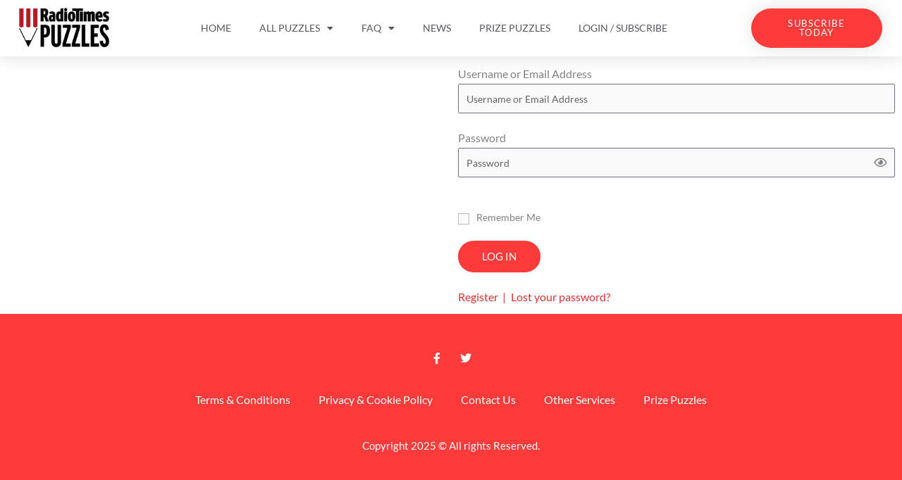

--- FILE ---
content_type: text/html; charset=UTF-8
request_url: https://www.radiotimespuzzles.com/login-subscribe/?r=1364&wcm_redirect_to=crosswords&wcm_redirect_id=1364
body_size: 70566
content:
<!DOCTYPE html>
<html lang="en-GB">
<head>
<meta charset="UTF-8">
<meta name="viewport" content="width=device-width, initial-scale=1">
<link rel="profile" href="https://gmpg.org/xfn/11">

<!--
<script async src="https://www.googletagmanager.com/gtag/js?id=UA-178243624-1"></script>
<script>
window.dataLayer = window.dataLayer || [];
function gtag(){dataLayer.push(arguments);}
gtag('js', new Date());

gtag('config', 'UA-178243624-1');
</script>
-->									 																			  
<meta name='robots' content='index, follow, max-image-preview:large, max-snippet:-1, max-video-preview:-1' />

	<!-- This site is optimized with the Yoast SEO plugin v26.5 - https://yoast.com/wordpress/plugins/seo/ -->
	<title>Login Subscribe - Radio Times Puzzles</title>
	<link rel="canonical" href="https://www.radiotimespuzzles.com/login-subscribe/" />
	<meta property="og:locale" content="en_GB" />
	<meta property="og:type" content="article" />
	<meta property="og:title" content="Login Subscribe - Radio Times Puzzles" />
	<meta property="og:description" content="You are Logged in as Carla (Logout)" />
	<meta property="og:url" content="https://www.radiotimespuzzles.com/login-subscribe/" />
	<meta property="og:site_name" content="Radio Times Puzzles" />
	<meta property="article:modified_time" content="2021-01-25T09:59:52+00:00" />
	<meta name="twitter:card" content="summary_large_image" />
	<meta name="twitter:label1" content="Estimated reading time" />
	<meta name="twitter:data1" content="1 minute" />
	<script type="application/ld+json" class="yoast-schema-graph">{"@context":"https://schema.org","@graph":[{"@type":"WebPage","@id":"https://www.radiotimespuzzles.com/login-subscribe/","url":"https://www.radiotimespuzzles.com/login-subscribe/","name":"Login Subscribe - Radio Times Puzzles","isPartOf":{"@id":"https://www.radiotimespuzzles.com/#website"},"datePublished":"2020-06-04T12:52:22+00:00","dateModified":"2021-01-25T09:59:52+00:00","breadcrumb":{"@id":"https://www.radiotimespuzzles.com/login-subscribe/#breadcrumb"},"inLanguage":"en-GB","potentialAction":[{"@type":"ReadAction","target":["https://www.radiotimespuzzles.com/login-subscribe/"]}]},{"@type":"BreadcrumbList","@id":"https://www.radiotimespuzzles.com/login-subscribe/#breadcrumb","itemListElement":[{"@type":"ListItem","position":1,"name":"Home","item":"https://www.radiotimespuzzles.com/"},{"@type":"ListItem","position":2,"name":"Login Subscribe"}]},{"@type":"WebSite","@id":"https://www.radiotimespuzzles.com/#website","url":"https://www.radiotimespuzzles.com/","name":"Radio Times Puzzles","description":"Games &amp; Puzzles","publisher":{"@id":"https://www.radiotimespuzzles.com/#organization"},"potentialAction":[{"@type":"SearchAction","target":{"@type":"EntryPoint","urlTemplate":"https://www.radiotimespuzzles.com/?s={search_term_string}"},"query-input":{"@type":"PropertyValueSpecification","valueRequired":true,"valueName":"search_term_string"}}],"inLanguage":"en-GB"},{"@type":"Organization","@id":"https://www.radiotimespuzzles.com/#organization","name":"Radio Times Puzzles","url":"https://www.radiotimespuzzles.com/","logo":{"@type":"ImageObject","inLanguage":"en-GB","@id":"https://www.radiotimespuzzles.com/#/schema/logo/image/","url":"https://www.radiotimespuzzles.com/wp-content/uploads/2020/07/rtpuzzles-logo.png","contentUrl":"https://www.radiotimespuzzles.com/wp-content/uploads/2020/07/rtpuzzles-logo.png","width":400,"height":200,"caption":"Radio Times Puzzles"},"image":{"@id":"https://www.radiotimespuzzles.com/#/schema/logo/image/"}}]}</script>
	<!-- / Yoast SEO plugin. -->


<script type='application/javascript'  id='pys-version-script'>console.log('PixelYourSite Free version 11.1.4.1');</script>
<link rel='dns-prefetch' href='//accounts.google.com' />
<link rel='dns-prefetch' href='//www.google.com' />
<link rel='dns-prefetch' href='//fonts.googleapis.com' />
<link rel='dns-prefetch' href='//ajax.googleapis.com' />
<link rel="alternate" type="application/rss+xml" title="Radio Times Puzzles &raquo; Feed" href="https://www.radiotimespuzzles.com/feed/" />
<link rel="alternate" type="application/rss+xml" title="Radio Times Puzzles &raquo; Comments Feed" href="https://www.radiotimespuzzles.com/comments/feed/" />
<link rel="alternate" title="oEmbed (JSON)" type="application/json+oembed" href="https://www.radiotimespuzzles.com/wp-json/oembed/1.0/embed?url=https%3A%2F%2Fwww.radiotimespuzzles.com%2Flogin-subscribe%2F" />
<link rel="alternate" title="oEmbed (XML)" type="text/xml+oembed" href="https://www.radiotimespuzzles.com/wp-json/oembed/1.0/embed?url=https%3A%2F%2Fwww.radiotimespuzzles.com%2Flogin-subscribe%2F&#038;format=xml" />

<link data-optimized="2" rel="stylesheet" href="https://www.radiotimespuzzles.com/wp-content/litespeed/css/bab4d4ebc0a5ebf9e96a7b4161141e96.css?ver=ee455" />
















































<script src="https://www.radiotimespuzzles.com/wp-includes/js/jquery/jquery.min.js?ver=3.7.1" id="jquery-core-js"></script>
<script src="https://www.radiotimespuzzles.com/wp-includes/js/jquery/jquery-migrate.min.js?ver=3.4.1" id="jquery-migrate-js"></script>
<script src="https://www.radiotimespuzzles.com/wp-content/themes/astra/assets/js/minified/flexibility.min.js?ver=4.11.16" id="astra-flexibility-js"></script>
<script id="astra-flexibility-js-after">
flexibility(document.documentElement);
//# sourceURL=astra-flexibility-js-after
</script>
<script src="https://www.radiotimespuzzles.com/wp-content/plugins/woocommerce/assets/js/jquery-blockui/jquery.blockUI.min.js?ver=2.7.0-wc.10.3.6" id="wc-jquery-blockui-js" defer data-wp-strategy="defer"></script>
<script id="wc-add-to-cart-js-extra">
var wc_add_to_cart_params = {"ajax_url":"/wp-admin/admin-ajax.php","wc_ajax_url":"/?wc-ajax=%%endpoint%%","i18n_view_cart":"View basket","cart_url":"https://www.radiotimespuzzles.com/basket/","is_cart":"","cart_redirect_after_add":"no"};
//# sourceURL=wc-add-to-cart-js-extra
</script>
<script src="https://www.radiotimespuzzles.com/wp-content/plugins/woocommerce/assets/js/frontend/add-to-cart.min.js?ver=10.3.6" id="wc-add-to-cart-js" defer data-wp-strategy="defer"></script>
<script src="https://www.radiotimespuzzles.com/wp-content/plugins/woocommerce/assets/js/js-cookie/js.cookie.min.js?ver=2.1.4-wc.10.3.6" id="wc-js-cookie-js" defer data-wp-strategy="defer"></script>
<script id="woocommerce-js-extra">
var woocommerce_params = {"ajax_url":"/wp-admin/admin-ajax.php","wc_ajax_url":"/?wc-ajax=%%endpoint%%","i18n_password_show":"Show password","i18n_password_hide":"Hide password"};
//# sourceURL=woocommerce-js-extra
</script>
<script src="https://www.radiotimespuzzles.com/wp-content/plugins/woocommerce/assets/js/frontend/woocommerce.min.js?ver=10.3.6" id="woocommerce-js" defer data-wp-strategy="defer"></script>
<script src="https://www.radiotimespuzzles.com/wp-content/plugins/elementor/assets/lib/font-awesome/js/v4-shims.min.js?ver=3.33.2" id="font-awesome-4-shim-js"></script>
<script src="https://www.radiotimespuzzles.com/wp-content/plugins/pixelyoursite/dist/scripts/jquery.bind-first-0.2.3.min.js?ver=0.2.3" id="jquery-bind-first-js"></script>
<script src="https://www.radiotimespuzzles.com/wp-content/plugins/pixelyoursite/dist/scripts/js.cookie-2.1.3.min.js?ver=2.1.3" id="js-cookie-pys-js"></script>
<script src="https://www.radiotimespuzzles.com/wp-content/plugins/pixelyoursite/dist/scripts/tld.min.js?ver=2.3.1" id="js-tld-js"></script>
<script id="pys-js-extra">
var pysOptions = {"staticEvents":{"facebook":{"init_event":[{"delay":0,"type":"static","ajaxFire":false,"name":"PageView","pixelIds":["166522247349947"],"eventID":"0e1ea06c-9915-4121-9929-88997e308b17","params":{"page_title":"Login Subscribe","post_type":"page","post_id":20,"plugin":"PixelYourSite","user_role":"guest","event_url":"www.radiotimespuzzles.com/login-subscribe/"},"e_id":"init_event","ids":[],"hasTimeWindow":false,"timeWindow":0,"woo_order":"","edd_order":""}]}},"dynamicEvents":{"woo_add_to_cart_on_button_click":{"facebook":{"delay":0,"type":"dyn","name":"AddToCart","pixelIds":["166522247349947"],"eventID":"5fbe53f7-6e69-4d38-8f51-4719ea8db363","params":{"page_title":"Login Subscribe","post_type":"page","post_id":20,"plugin":"PixelYourSite","user_role":"guest","event_url":"www.radiotimespuzzles.com/login-subscribe/"},"e_id":"woo_add_to_cart_on_button_click","ids":[],"hasTimeWindow":false,"timeWindow":0,"woo_order":"","edd_order":""}}},"triggerEvents":[],"triggerEventTypes":[],"facebook":{"pixelIds":["166522247349947"],"advancedMatching":[],"advancedMatchingEnabled":false,"removeMetadata":false,"wooVariableAsSimple":false,"serverApiEnabled":false,"wooCRSendFromServer":false,"send_external_id":null,"enabled_medical":false,"do_not_track_medical_param":["event_url","post_title","page_title","landing_page","content_name","categories","category_name","tags"],"meta_ldu":false},"debug":"","siteUrl":"https://www.radiotimespuzzles.com","ajaxUrl":"https://www.radiotimespuzzles.com/wp-admin/admin-ajax.php","ajax_event":"fdd72bd812","enable_remove_download_url_param":"1","cookie_duration":"7","last_visit_duration":"60","enable_success_send_form":"","ajaxForServerEvent":"1","ajaxForServerStaticEvent":"1","useSendBeacon":"1","send_external_id":"1","external_id_expire":"180","track_cookie_for_subdomains":"1","google_consent_mode":"1","gdpr":{"ajax_enabled":false,"all_disabled_by_api":false,"facebook_disabled_by_api":false,"analytics_disabled_by_api":false,"google_ads_disabled_by_api":false,"pinterest_disabled_by_api":false,"bing_disabled_by_api":false,"reddit_disabled_by_api":false,"externalID_disabled_by_api":false,"facebook_prior_consent_enabled":true,"analytics_prior_consent_enabled":true,"google_ads_prior_consent_enabled":null,"pinterest_prior_consent_enabled":true,"bing_prior_consent_enabled":true,"cookiebot_integration_enabled":false,"cookiebot_facebook_consent_category":"marketing","cookiebot_analytics_consent_category":"statistics","cookiebot_tiktok_consent_category":"marketing","cookiebot_google_ads_consent_category":"marketing","cookiebot_pinterest_consent_category":"marketing","cookiebot_bing_consent_category":"marketing","consent_magic_integration_enabled":false,"real_cookie_banner_integration_enabled":false,"cookie_notice_integration_enabled":false,"cookie_law_info_integration_enabled":false,"analytics_storage":{"enabled":true,"value":"granted","filter":false},"ad_storage":{"enabled":true,"value":"granted","filter":false},"ad_user_data":{"enabled":true,"value":"granted","filter":false},"ad_personalization":{"enabled":true,"value":"granted","filter":false}},"cookie":{"disabled_all_cookie":false,"disabled_start_session_cookie":false,"disabled_advanced_form_data_cookie":false,"disabled_landing_page_cookie":false,"disabled_first_visit_cookie":false,"disabled_trafficsource_cookie":false,"disabled_utmTerms_cookie":false,"disabled_utmId_cookie":false},"tracking_analytics":{"TrafficSource":"direct","TrafficLanding":"undefined","TrafficUtms":[],"TrafficUtmsId":[]},"GATags":{"ga_datalayer_type":"default","ga_datalayer_name":"dataLayerPYS"},"woo":{"enabled":true,"enabled_save_data_to_orders":true,"addToCartOnButtonEnabled":true,"addToCartOnButtonValueEnabled":true,"addToCartOnButtonValueOption":"price","singleProductId":null,"removeFromCartSelector":"form.woocommerce-cart-form .remove","addToCartCatchMethod":"add_cart_js","is_order_received_page":false,"containOrderId":false},"edd":{"enabled":false},"cache_bypass":"1765112691"};
//# sourceURL=pys-js-extra
</script>
<script src="https://www.radiotimespuzzles.com/wp-content/plugins/pixelyoursite/dist/scripts/public.js?ver=11.1.4.1" id="pys-js"></script>
<link rel="https://api.w.org/" href="https://www.radiotimespuzzles.com/wp-json/" /><link rel="alternate" title="JSON" type="application/json" href="https://www.radiotimespuzzles.com/wp-json/wp/v2/pages/20" /><link rel="EditURI" type="application/rsd+xml" title="RSD" href="https://www.radiotimespuzzles.com/xmlrpc.php?rsd" />
<meta name="generator" content="WordPress 6.9" />
<meta name="generator" content="WooCommerce 10.3.6" />
<link rel='shortlink' href='https://www.radiotimespuzzles.com/?p=20' />
<!-- Google Tag Manager -->

<script>(function(w,d,s,l,i){w[l]=w[l]||[];w[l].push({'gtm.start':

new Date().getTime(),event:'gtm.js'});var f=d.getElementsByTagName(s)[0],

j=d.createElement(s),dl=l!='dataLayer'?'&l='+l:'';j.async=true;j.src=

'https://www.googletagmanager.com/gtm.js?id='+i+dl;f.parentNode.insertBefore(j,f);

})(window,document,'script','dataLayer','GTM-5936V6R');</script>

<!-- End Google Tag Manager -->

<!-- Global site tag (gtag.js) - Google Ads: 806852216 --> <script async src="https://www.googletagmanager.com/gtag/js?id=AW-806852216"></script> <script> window.dataLayer = window.dataLayer || []; function gtag(){dataLayer.push(arguments);} gtag('js', new Date()); gtag('config', 'AW-806852216'); </script>  <!-- START Hotjar for WordPress -->
  <script>
      (function(h,o,t,j,a,r){
          h.hj=h.hj||function(){(h.hj.q=h.hj.q||[]).push(arguments)};
          h._hjSettings={hjid:2704256,hjsv:6};
          a=o.getElementsByTagName('head')[0];
          r=o.createElement('script');r.async=1;
          r.src=t+h._hjSettings.hjid+j+h._hjSettings.hjsv;
          a.appendChild(r);
      })(window,document,'https://static.hotjar.com/c/hotjar-','.js?sv=');
  </script>
  <!-- END Hotjar for WordPress -->
  <script type="text/javascript">
(function(url){
	if(/(?:Chrome\/26\.0\.1410\.63 Safari\/537\.31|WordfenceTestMonBot)/.test(navigator.userAgent)){ return; }
	var addEvent = function(evt, handler) {
		if (window.addEventListener) {
			document.addEventListener(evt, handler, false);
		} else if (window.attachEvent) {
			document.attachEvent('on' + evt, handler);
		}
	};
	var removeEvent = function(evt, handler) {
		if (window.removeEventListener) {
			document.removeEventListener(evt, handler, false);
		} else if (window.detachEvent) {
			document.detachEvent('on' + evt, handler);
		}
	};
	var evts = 'contextmenu dblclick drag dragend dragenter dragleave dragover dragstart drop keydown keypress keyup mousedown mousemove mouseout mouseover mouseup mousewheel scroll'.split(' ');
	var logHuman = function() {
		if (window.wfLogHumanRan) { return; }
		window.wfLogHumanRan = true;
		var wfscr = document.createElement('script');
		wfscr.type = 'text/javascript';
		wfscr.async = true;
		wfscr.src = url + '&r=' + Math.random();
		(document.getElementsByTagName('head')[0]||document.getElementsByTagName('body')[0]).appendChild(wfscr);
		for (var i = 0; i < evts.length; i++) {
			removeEvent(evts[i], logHuman);
		}
	};
	for (var i = 0; i < evts.length; i++) {
		addEvent(evts[i], logHuman);
	}
})('//www.radiotimespuzzles.com/?wordfence_lh=1&hid=42FEBE8C2904E9813ABDDA3E6171F541');
</script>	<noscript><style>.woocommerce-product-gallery{ opacity: 1 !important; }</style></noscript>
	<meta name="generator" content="Elementor 3.33.2; features: additional_custom_breakpoints; settings: css_print_method-external, google_font-enabled, font_display-auto">
			
			<link rel="icon" href="https://www.radiotimespuzzles.com/wp-content/uploads/2020/07/cropped-Favicon-min-2-32x32.png" sizes="32x32" />
<link rel="icon" href="https://www.radiotimespuzzles.com/wp-content/uploads/2020/07/cropped-Favicon-min-2-192x192.png" sizes="192x192" />
<link rel="apple-touch-icon" href="https://www.radiotimespuzzles.com/wp-content/uploads/2020/07/cropped-Favicon-min-2-180x180.png" />
<meta name="msapplication-TileImage" content="https://www.radiotimespuzzles.com/wp-content/uploads/2020/07/cropped-Favicon-min-2-270x270.png" />
		
		


</head>

<body itemtype='https://schema.org/WebPage' itemscope='itemscope' class="wp-singular page-template-default page page-id-20 wp-custom-logo wp-embed-responsive wp-theme-astra wp-child-theme-puzzles theme-astra woocommerce-no-js yith-ctpw ast-desktop ast-page-builder-template ast-no-sidebar astra-4.11.16 ast-header-custom-item-inside ast-full-width-primary-header group-blog ast-single-post ast-inherit-site-logo-transparent elementor-default elementor-kit-429 elementor-page elementor-page-20 astra-addon-4.11.11">

<!-- Google Tag Manager (noscript) -->

<noscript><iframe src="https://www.googletagmanager.com/ns.html?id=GTM-5936V6R"

height="0" width="0" style="display:none;visibility:hidden"></iframe></noscript>

<!-- End Google Tag Manager (noscript) --><div 
	class="hfeed site" id="page">
	<a class="skip-link screen-reader-text" href="#content">Skip to content</a>

	
			<header data-elementor-type="header" data-elementor-id="419" class="elementor elementor-419 elementor-location-header" data-elementor-post-type="elementor_library">
					<header class="elementor-section elementor-top-section elementor-element elementor-element-175d3cc2 elementor-section-content-middle elementor-section-full_width elementor-section-height-default elementor-section-height-default" data-id="175d3cc2" data-element_type="section" data-settings="{&quot;background_background&quot;:&quot;classic&quot;,&quot;sticky&quot;:&quot;top&quot;,&quot;sticky_on&quot;:[&quot;desktop&quot;,&quot;tablet&quot;,&quot;mobile&quot;],&quot;sticky_offset&quot;:0,&quot;sticky_effects_offset&quot;:0,&quot;sticky_anchor_link_offset&quot;:0}">
						<div class="elementor-container elementor-column-gap-no">
					<div class="elementor-column elementor-col-16 elementor-top-column elementor-element elementor-element-712c38ee" data-id="712c38ee" data-element_type="column">
			<div class="elementor-widget-wrap elementor-element-populated">
						<div class="elementor-element elementor-element-4072a8c elementor-widget elementor-widget-image" data-id="4072a8c" data-element_type="widget" data-widget_type="image.default">
				<div class="elementor-widget-container">
																<a href="https://www.radiotimespuzzles.com/">
							<img src="https://www.radiotimespuzzles.com/wp-content/uploads/elementor/thumbs/rtpuzzles-logo-otk6gshmfmyh1q1wto2e3gk41z1v97bh841mwxgpgo.png" title="rtpuzzles-logo" alt="rtpuzzles-logo" loading="lazy" />								</a>
															</div>
				</div>
					</div>
		</div>
				<div class="elementor-column elementor-col-66 elementor-top-column elementor-element elementor-element-2544ee86" data-id="2544ee86" data-element_type="column">
			<div class="elementor-widget-wrap elementor-element-populated">
						<div class="elementor-element elementor-element-2b105f03 elementor-nav-menu__align-center elementor-nav-menu--stretch elementor-nav-menu__text-align-center elementor-nav-menu--dropdown-tablet elementor-nav-menu--toggle elementor-nav-menu--burger elementor-widget elementor-widget-nav-menu" data-id="2b105f03" data-element_type="widget" data-settings="{&quot;full_width&quot;:&quot;stretch&quot;,&quot;layout&quot;:&quot;horizontal&quot;,&quot;submenu_icon&quot;:{&quot;value&quot;:&quot;&lt;i class=\&quot;fas fa-caret-down\&quot; aria-hidden=\&quot;true\&quot;&gt;&lt;\/i&gt;&quot;,&quot;library&quot;:&quot;fa-solid&quot;},&quot;toggle&quot;:&quot;burger&quot;}" data-widget_type="nav-menu.default">
				<div class="elementor-widget-container">
								<nav aria-label="Menu" class="elementor-nav-menu--main elementor-nav-menu__container elementor-nav-menu--layout-horizontal e--pointer-underline e--animation-grow">
				<ul id="menu-1-2b105f03" class="elementor-nav-menu"><li class="menu-item menu-item-type-post_type menu-item-object-page menu-item-home menu-item-460"><a href="https://www.radiotimespuzzles.com/" class="elementor-item menu-link">Home</a></li>
<li class="menu-item menu-item-type-post_type menu-item-object-page menu-item-has-children menu-item-534"><a aria-expanded="false" href="https://www.radiotimespuzzles.com/all-puzzles/" class="elementor-item menu-link">All Puzzles</a>
<ul class="sub-menu elementor-nav-menu--dropdown">
	<li class="menu-item menu-item-type-post_type menu-item-object-page menu-item-595436"><a href="https://www.radiotimespuzzles.com/all-puzzles/wordsearch/" class="elementor-sub-item menu-link">RT Word Search</a></li>
	<li class="menu-item menu-item-type-post_type menu-item-object-page menu-item-537"><a href="https://www.radiotimespuzzles.com/all-puzzles/crosswords/" class="elementor-sub-item menu-link">RT Crosswords</a></li>
	<li class="menu-item menu-item-type-post_type menu-item-object-page menu-item-1044"><a href="https://www.radiotimespuzzles.com/all-puzzles/enigma-codes/" class="elementor-sub-item menu-link">RT Enigma Codes</a></li>
	<li class="menu-item menu-item-type-post_type menu-item-object-page menu-item-535"><a href="https://www.radiotimespuzzles.com/all-puzzles/track-word/" class="elementor-sub-item menu-link">RT Track Word</a></li>
	<li class="menu-item menu-item-type-post_type menu-item-object-page menu-item-536"><a href="https://www.radiotimespuzzles.com/all-puzzles/sudoku/" class="elementor-sub-item menu-link">RT Sudoku</a></li>
	<li class="menu-item menu-item-type-post_type menu-item-object-page menu-item-660540"><a href="https://www.radiotimespuzzles.com/radio-times-quiz/" class="elementor-sub-item menu-link">RT Trivia Quiz (NEW)</a></li>
</ul>
</li>
<li class="menu-item menu-item-type-post_type menu-item-object-page menu-item-has-children menu-item-449"><a aria-expanded="false" href="https://www.radiotimespuzzles.com/faq/" class="elementor-item menu-link">FAQ</a>
<ul class="sub-menu elementor-nav-menu--dropdown">
	<li class="menu-item menu-item-type-post_type menu-item-object-page menu-item-468"><a href="https://www.radiotimespuzzles.com/tips-tactics/" class="elementor-sub-item menu-link">Tips &#038; Tactics</a></li>
</ul>
</li>
<li class="menu-item menu-item-type-post_type menu-item-object-page menu-item-448"><a href="https://www.radiotimespuzzles.com/news/" class="elementor-item menu-link">News</a></li>
<li class="menu-item menu-item-type-post_type menu-item-object-page menu-item-4422"><a href="https://www.radiotimespuzzles.com/prize-puzzles/" class="elementor-item menu-link">Prize Puzzles</a></li>
<li class="nmr-logged-out menu-item menu-item-type-post_type menu-item-object-page menu-item-539"><a href="https://www.radiotimespuzzles.com/subscribe/" class="elementor-item menu-link">Login / Subscribe</a></li>
</ul>			</nav>
					<div class="elementor-menu-toggle" role="button" tabindex="0" aria-label="Menu Toggle" aria-expanded="false">
			<i aria-hidden="true" role="presentation" class="elementor-menu-toggle__icon--open eicon-menu-bar"></i><i aria-hidden="true" role="presentation" class="elementor-menu-toggle__icon--close eicon-close"></i>		</div>
					<nav class="elementor-nav-menu--dropdown elementor-nav-menu__container" aria-hidden="true">
				<ul id="menu-2-2b105f03" class="elementor-nav-menu"><li class="menu-item menu-item-type-post_type menu-item-object-page menu-item-home menu-item-460"><a href="https://www.radiotimespuzzles.com/" class="elementor-item menu-link" tabindex="-1">Home</a></li>
<li class="menu-item menu-item-type-post_type menu-item-object-page menu-item-has-children menu-item-534"><a aria-expanded="false" href="https://www.radiotimespuzzles.com/all-puzzles/" class="elementor-item menu-link" tabindex="-1">All Puzzles</a>
<ul class="sub-menu elementor-nav-menu--dropdown">
	<li class="menu-item menu-item-type-post_type menu-item-object-page menu-item-595436"><a href="https://www.radiotimespuzzles.com/all-puzzles/wordsearch/" class="elementor-sub-item menu-link" tabindex="-1">RT Word Search</a></li>
	<li class="menu-item menu-item-type-post_type menu-item-object-page menu-item-537"><a href="https://www.radiotimespuzzles.com/all-puzzles/crosswords/" class="elementor-sub-item menu-link" tabindex="-1">RT Crosswords</a></li>
	<li class="menu-item menu-item-type-post_type menu-item-object-page menu-item-1044"><a href="https://www.radiotimespuzzles.com/all-puzzles/enigma-codes/" class="elementor-sub-item menu-link" tabindex="-1">RT Enigma Codes</a></li>
	<li class="menu-item menu-item-type-post_type menu-item-object-page menu-item-535"><a href="https://www.radiotimespuzzles.com/all-puzzles/track-word/" class="elementor-sub-item menu-link" tabindex="-1">RT Track Word</a></li>
	<li class="menu-item menu-item-type-post_type menu-item-object-page menu-item-536"><a href="https://www.radiotimespuzzles.com/all-puzzles/sudoku/" class="elementor-sub-item menu-link" tabindex="-1">RT Sudoku</a></li>
	<li class="menu-item menu-item-type-post_type menu-item-object-page menu-item-660540"><a href="https://www.radiotimespuzzles.com/radio-times-quiz/" class="elementor-sub-item menu-link" tabindex="-1">RT Trivia Quiz (NEW)</a></li>
</ul>
</li>
<li class="menu-item menu-item-type-post_type menu-item-object-page menu-item-has-children menu-item-449"><a aria-expanded="false" href="https://www.radiotimespuzzles.com/faq/" class="elementor-item menu-link" tabindex="-1">FAQ</a>
<ul class="sub-menu elementor-nav-menu--dropdown">
	<li class="menu-item menu-item-type-post_type menu-item-object-page menu-item-468"><a href="https://www.radiotimespuzzles.com/tips-tactics/" class="elementor-sub-item menu-link" tabindex="-1">Tips &#038; Tactics</a></li>
</ul>
</li>
<li class="menu-item menu-item-type-post_type menu-item-object-page menu-item-448"><a href="https://www.radiotimespuzzles.com/news/" class="elementor-item menu-link" tabindex="-1">News</a></li>
<li class="menu-item menu-item-type-post_type menu-item-object-page menu-item-4422"><a href="https://www.radiotimespuzzles.com/prize-puzzles/" class="elementor-item menu-link" tabindex="-1">Prize Puzzles</a></li>
<li class="nmr-logged-out menu-item menu-item-type-post_type menu-item-object-page menu-item-539"><a href="https://www.radiotimespuzzles.com/subscribe/" class="elementor-item menu-link" tabindex="-1">Login / Subscribe</a></li>
</ul>			</nav>
						</div>
				</div>
					</div>
		</div>
				<div class="elementor-column elementor-col-16 elementor-top-column elementor-element elementor-element-25043361 elementor-hidden-phone" data-id="25043361" data-element_type="column">
			<div class="elementor-widget-wrap elementor-element-populated">
						<div class="elementor-element elementor-element-73d11e5f elementor-align-right elementor-tablet-align-right elementor-hidden-phone subscribe elementor-widget elementor-widget-button" data-id="73d11e5f" data-element_type="widget" data-widget_type="button.default">
				<div class="elementor-widget-container">
									<div class="elementor-button-wrapper">
					<a class="elementor-button elementor-button-link elementor-size-sm" href="/subscribe/#subnow">
						<span class="elementor-button-content-wrapper">
									<span class="elementor-button-text">SUBSCRIBE TODAY</span>
					</span>
					</a>
				</div>
								</div>
				</div>
					</div>
		</div>
					</div>
		</header>
				</header>
		
	
	
	<div id="content" class="site-content">

		<div class="ast-container">

		

	<div id="primary" class="content-area primary">

		
					<main id="main" class="site-main">
				<article
class="post-20 page type-page status-publish ast-article-single" id="post-20" itemtype="https://schema.org/CreativeWork" itemscope="itemscope">
	
				<header class="entry-header ast-no-title ast-header-without-markup">
							</header> <!-- .entry-header -->
		
<div class="entry-content clear"
	itemprop="text">

	
			<div data-elementor-type="wp-page" data-elementor-id="20" class="elementor elementor-20" data-elementor-post-type="page">
						<section class="elementor-section elementor-top-section elementor-element elementor-element-7427412 elementor-section-boxed elementor-section-height-default elementor-section-height-default" data-id="7427412" data-element_type="section">
						<div class="elementor-container elementor-column-gap-default">
					<div class="elementor-column elementor-col-50 elementor-top-column elementor-element elementor-element-c73f60f" data-id="c73f60f" data-element_type="column">
			<div class="elementor-widget-wrap">
							</div>
		</div>
				<div class="elementor-column elementor-col-50 elementor-top-column elementor-element elementor-element-a36e4e2" data-id="a36e4e2" data-element_type="column">
			<div class="elementor-widget-wrap elementor-element-populated">
						<div class="elementor-element elementor-element-2a353e9 uael-login-form-inline-no uael-login-form-icon-no elementor-widget elementor-widget-uael-login-form" data-id="2a353e9" data-element_type="widget" data-settings="{&quot;footer_text_align&quot;:&quot;flex-start&quot;,&quot;row_gap&quot;:{&quot;unit&quot;:&quot;px&quot;,&quot;size&quot;:20,&quot;sizes&quot;:[]},&quot;row_gap_tablet&quot;:{&quot;unit&quot;:&quot;px&quot;,&quot;size&quot;:&quot;&quot;,&quot;sizes&quot;:[]},&quot;row_gap_mobile&quot;:{&quot;unit&quot;:&quot;px&quot;,&quot;size&quot;:&quot;&quot;,&quot;sizes&quot;:[]},&quot;label_spacing&quot;:{&quot;unit&quot;:&quot;px&quot;,&quot;size&quot;:&quot;&quot;,&quot;sizes&quot;:[]},&quot;label_spacing_tablet&quot;:{&quot;unit&quot;:&quot;px&quot;,&quot;size&quot;:&quot;&quot;,&quot;sizes&quot;:[]},&quot;label_spacing_mobile&quot;:{&quot;unit&quot;:&quot;px&quot;,&quot;size&quot;:&quot;&quot;,&quot;sizes&quot;:[]},&quot;input_padding&quot;:{&quot;unit&quot;:&quot;px&quot;,&quot;top&quot;:&quot;&quot;,&quot;right&quot;:&quot;&quot;,&quot;bottom&quot;:&quot;&quot;,&quot;left&quot;:&quot;&quot;,&quot;isLinked&quot;:true},&quot;input_padding_tablet&quot;:{&quot;unit&quot;:&quot;px&quot;,&quot;top&quot;:&quot;&quot;,&quot;right&quot;:&quot;&quot;,&quot;bottom&quot;:&quot;&quot;,&quot;left&quot;:&quot;&quot;,&quot;isLinked&quot;:true},&quot;input_padding_mobile&quot;:{&quot;unit&quot;:&quot;px&quot;,&quot;top&quot;:&quot;&quot;,&quot;right&quot;:&quot;&quot;,&quot;bottom&quot;:&quot;&quot;,&quot;left&quot;:&quot;&quot;,&quot;isLinked&quot;:true},&quot;input_border&quot;:{&quot;unit&quot;:&quot;px&quot;,&quot;top&quot;:&quot;&quot;,&quot;right&quot;:&quot;&quot;,&quot;bottom&quot;:&quot;&quot;,&quot;left&quot;:&quot;&quot;,&quot;isLinked&quot;:true},&quot;input_border_tablet&quot;:{&quot;unit&quot;:&quot;px&quot;,&quot;top&quot;:&quot;&quot;,&quot;right&quot;:&quot;&quot;,&quot;bottom&quot;:&quot;&quot;,&quot;left&quot;:&quot;&quot;,&quot;isLinked&quot;:true},&quot;input_border_mobile&quot;:{&quot;unit&quot;:&quot;px&quot;,&quot;top&quot;:&quot;&quot;,&quot;right&quot;:&quot;&quot;,&quot;bottom&quot;:&quot;&quot;,&quot;left&quot;:&quot;&quot;,&quot;isLinked&quot;:true}}" data-widget_type="uael-login-form.default">
				<div class="elementor-widget-container">
								<div class="uael-login-form-wrapper" data-nonce="b718afcf09" data-redirect-url="https://www.radiotimespuzzles.com/my-account/">
										<form class="uael-form uael-login-form" method="post">
											<input type="hidden" name="redirect_to" value=https://www.radiotimespuzzles.com/my-account/>
					
					<div class="elementor-form-fields-wrapper">
						<div class="elementor-field-type-text elementor-field-group elementor-column elementor-col-100 elementor-field-required">
							<label for="user" class="elementor-field-label">Username or Email Address</label><input size="1" type="text" name="username" id="user" placeholder="Username or Email Address" class="elementor-field elementor-field-textual elementor-size-sm uael-login-form-username">													</div>

						<div class="elementor-field-type-text elementor-field-group elementor-column elementor-col-100 elementor-field-required">
							<label for="password" class="elementor-field-label">Password</label><div class="uael-password-wrapper"><input size="1" type="password" name="password" id="password" placeholder="Password" class="elementor-field elementor-field-textual elementor-size-sm uael-login-form-password"><span toggle="#password-field" class="fa fa-fw fa-eye field-icon toggle-password"></span></div>													</div>

						<div class="elementor-field-type-text elementor-field-group elementor-column elementor-col-100 elementor-field-required">
													</div>

																				<div class="elementor-field-type-checkbox elementor-field-group elementor-column elementor-col-100 elementor-remember-me">
								<label for="uael-login-remember-me">
									<input type="checkbox" id="uael-login-remember-me" class="uael-login-form-remember" name="rememberme" value="forever">
									<span class="uael-login-form-remember">Remember Me</span>
								</label>
							</div>
						
						<div class="elementor-field-group elementor-column elementor-widget-button uael-login-form-submit-group elementor-field-type-submit elementor-col-100">
							<button type="submit" class="elementor-button uael-login-form-submit elementor-size-sm" name="uael-login-submit" data-ajax-enable="yes">
																									<span class="elementor-button-text">Log In</span>
																							</button>
													</div>

													<div class="elementor-field-group elementor-column elementor-col-100 uael-login-form-footer">
																	<a class="uael-login-form-footer-link" href="https://www.radiotimespuzzles.com/register/">
										<span class="elementor-inline-editing" data-elementor-setting-key="show_register_text" data-elementor-inline-editing-toolbar="basic">Register</span>
									</a>
								
																	<a class="uael-login-form-footer-link" href="https://www.radiotimespuzzles.com/password-reset/">
										<span class="elementor-inline-editing" data-elementor-setting-key="show_lost_password_text" data-elementor-inline-editing-toolbar="basic">Lost your password?</span>
									</a>
															</div>
						
					</div>
				</form>
								</div>
						</div>
				</div>
					</div>
		</div>
					</div>
		</section>
				</div>
		
	
	
</div><!-- .entry-content .clear -->

	
	
</article><!-- #post-## -->

			</main><!-- #main -->
			
		
	</div><!-- #primary -->


	</div> <!-- ast-container -->
	</div><!-- #content -->
		<footer data-elementor-type="footer" data-elementor-id="425" class="elementor elementor-425 elementor-location-footer" data-elementor-post-type="elementor_library">
					<section class="elementor-section elementor-top-section elementor-element elementor-element-55bcabf3 elementor-section-content-middle elementor-section-boxed elementor-section-height-default elementor-section-height-default" data-id="55bcabf3" data-element_type="section" data-settings="{&quot;background_background&quot;:&quot;classic&quot;}">
						<div class="elementor-container elementor-column-gap-no">
					<div class="elementor-column elementor-col-100 elementor-top-column elementor-element elementor-element-681b2bc6" data-id="681b2bc6" data-element_type="column">
			<div class="elementor-widget-wrap elementor-element-populated">
						<div class="elementor-element elementor-element-7137db9b elementor-shape-rounded elementor-grid-0 e-grid-align-center elementor-widget elementor-widget-social-icons" data-id="7137db9b" data-element_type="widget" data-widget_type="social-icons.default">
				<div class="elementor-widget-container">
							<div class="elementor-social-icons-wrapper elementor-grid" role="list">
							<span class="elementor-grid-item" role="listitem">
					<a class="elementor-icon elementor-social-icon elementor-social-icon-facebook-f elementor-repeater-item-993ef04" href="https://www.facebook.com/radiotimes" target="_blank">
						<span class="elementor-screen-only">Facebook-f</span>
						<i aria-hidden="true" class="fab fa-facebook-f"></i>					</a>
				</span>
							<span class="elementor-grid-item" role="listitem">
					<a class="elementor-icon elementor-social-icon elementor-social-icon-twitter elementor-repeater-item-a229ff5" href="https://twitter.com/RadioTimes" target="_blank">
						<span class="elementor-screen-only">Twitter</span>
						<i aria-hidden="true" class="fab fa-twitter"></i>					</a>
				</span>
					</div>
						</div>
				</div>
				<div class="elementor-element elementor-element-36b5dbcc elementor-nav-menu__align-center elementor-nav-menu--dropdown-tablet elementor-nav-menu__text-align-aside elementor-nav-menu--toggle elementor-nav-menu--burger elementor-widget elementor-widget-nav-menu" data-id="36b5dbcc" data-element_type="widget" data-settings="{&quot;layout&quot;:&quot;horizontal&quot;,&quot;submenu_icon&quot;:{&quot;value&quot;:&quot;&lt;i class=\&quot;fas fa-caret-down\&quot; aria-hidden=\&quot;true\&quot;&gt;&lt;\/i&gt;&quot;,&quot;library&quot;:&quot;fa-solid&quot;},&quot;toggle&quot;:&quot;burger&quot;}" data-widget_type="nav-menu.default">
				<div class="elementor-widget-container">
								<nav aria-label="Menu" class="elementor-nav-menu--main elementor-nav-menu__container elementor-nav-menu--layout-horizontal e--pointer-underline e--animation-fade">
				<ul id="menu-1-36b5dbcc" class="elementor-nav-menu"><li class="menu-item menu-item-type-post_type menu-item-object-page menu-item-619"><a href="https://www.radiotimespuzzles.com/terms-conditions/" class="elementor-item menu-link">Terms &#038; Conditions</a></li>
<li class="menu-item menu-item-type-post_type menu-item-object-page menu-item-privacy-policy menu-item-620"><a rel="privacy-policy" href="https://www.radiotimespuzzles.com/privacy-cookie-policy/" class="elementor-item menu-link">Privacy &#038; Cookie Policy</a></li>
<li class="menu-item menu-item-type-post_type menu-item-object-page menu-item-478"><a href="https://www.radiotimespuzzles.com/contact/" class="elementor-item menu-link">Contact Us</a></li>
<li class="menu-item menu-item-type-post_type menu-item-object-page menu-item-477"><a href="https://www.radiotimespuzzles.com/other-services/" class="elementor-item menu-link">Other Services</a></li>
<li class="menu-item menu-item-type-post_type menu-item-object-page menu-item-4413"><a href="https://www.radiotimespuzzles.com/prize-puzzles/" class="elementor-item menu-link">Prize Puzzles</a></li>
</ul>			</nav>
					<div class="elementor-menu-toggle" role="button" tabindex="0" aria-label="Menu Toggle" aria-expanded="false">
			<i aria-hidden="true" role="presentation" class="elementor-menu-toggle__icon--open eicon-menu-bar"></i><i aria-hidden="true" role="presentation" class="elementor-menu-toggle__icon--close eicon-close"></i>		</div>
					<nav class="elementor-nav-menu--dropdown elementor-nav-menu__container" aria-hidden="true">
				<ul id="menu-2-36b5dbcc" class="elementor-nav-menu"><li class="menu-item menu-item-type-post_type menu-item-object-page menu-item-619"><a href="https://www.radiotimespuzzles.com/terms-conditions/" class="elementor-item menu-link" tabindex="-1">Terms &#038; Conditions</a></li>
<li class="menu-item menu-item-type-post_type menu-item-object-page menu-item-privacy-policy menu-item-620"><a rel="privacy-policy" href="https://www.radiotimespuzzles.com/privacy-cookie-policy/" class="elementor-item menu-link" tabindex="-1">Privacy &#038; Cookie Policy</a></li>
<li class="menu-item menu-item-type-post_type menu-item-object-page menu-item-478"><a href="https://www.radiotimespuzzles.com/contact/" class="elementor-item menu-link" tabindex="-1">Contact Us</a></li>
<li class="menu-item menu-item-type-post_type menu-item-object-page menu-item-477"><a href="https://www.radiotimespuzzles.com/other-services/" class="elementor-item menu-link" tabindex="-1">Other Services</a></li>
<li class="menu-item menu-item-type-post_type menu-item-object-page menu-item-4413"><a href="https://www.radiotimespuzzles.com/prize-puzzles/" class="elementor-item menu-link" tabindex="-1">Prize Puzzles</a></li>
</ul>			</nav>
						</div>
				</div>
				<div class="elementor-element elementor-element-6240bb1a elementor-widget elementor-widget-heading" data-id="6240bb1a" data-element_type="widget" data-widget_type="heading.default">
				<div class="elementor-widget-container">
					<div class="elementor-heading-title elementor-size-default">Copyright 2025 © All rights Reserved.</div>				</div>
				</div>
					</div>
		</div>
					</div>
		</section>
				</footer>
			</div><!-- #page -->
<script type="speculationrules">
{"prefetch":[{"source":"document","where":{"and":[{"href_matches":"/*"},{"not":{"href_matches":["/wp-*.php","/wp-admin/*","/wp-content/uploads/*","/wp-content/*","/wp-content/plugins/*","/wp-content/themes/puzzles/*","/wp-content/themes/astra/*","/*\\?(.+)"]}},{"not":{"selector_matches":"a[rel~=\"nofollow\"]"}},{"not":{"selector_matches":".no-prefetch, .no-prefetch a"}}]},"eagerness":"conservative"}]}
</script>
<script type="text/javascript">
    function takeshot(id=null) {
			let title='Login Subscribe';
            let div =
                document.getElementById(id);
          html2canvas(div).then(
                function (canvas) {
                    
				var imgData = canvas.toDataURL("image/png", wid = canvas.width, hgt = canvas.height);
                var pdf = new jsPDF("p", "mm", "a4");

					  pdf.text(20, 20, title);
					  pdf.addImage(imgData, 'JPEG',20, 30);
					  pdf.save("download.pdf");

                })
        }
		function takeshotcrossword(id=null) {
			let title='Login Subscribe';
		
            let div =
                document.getElementById(id);
          html2canvas(div).then(
                function (canvas) {
					specialElementHandlers = {
                // element with id of "bypass" - jQuery style selector
                '#ignorePDF': function (element, renderer) {
                    // true = "handled elsewhere, bypass text extraction"
                    return true
                }
            };
				var elementHandler = {
				'#diffoutput': function (element, renderer) {
				return true;
				}
				};
                   jQuery('body').addClass('pdfprint'); 
				var imgData = canvas.toDataURL("image/png", wid = canvas.width, hgt = canvas.height);
                var pdf = new jsPDF("p", "pt", "a4");

					  pdf.text(20, 20, title);
					  pdf.addImage(imgData, 'JPEG',20, 40);
					
					pdf.addPage();
					pdf.addHTML($('#puzzle-clues')[0],20,40, function () {
					pdf.save('download.pdf');
					jQuery('body').removeClass('pdfprint'); 
					});

                })
        }
    </script>
	<script>
	 jQuery(document).ready(function($) {
	
	 $('.howtoplay_heading').click(function(){
		$(this).toggleClass('open');
		$('.howtoplay_des').toggle();
	 });
	 
	 
	 });
	</script>
					<script type="text/javascript">
				(function() {
					// Global page view and session tracking for UAEL Modal Popup feature
					try {
						// Session tracking: increment if this is a new session
						
						// Check if any popup on this page uses current page tracking
						var hasCurrentPageTracking = false;
						var currentPagePopups = [];
						// Check all modal popups on this page for current page tracking
						if (typeof jQuery !== 'undefined') {
							jQuery('.uael-modal-parent-wrapper').each(function() {
								var scope = jQuery(this).data('page-views-scope');
								var enabled = jQuery(this).data('page-views-enabled');
								var popupId = jQuery(this).attr('id').replace('-overlay', '');	
								if (enabled === 'yes' && scope === 'current') {
									hasCurrentPageTracking = true;
									currentPagePopups.push(popupId);
								}
							});
						}
						// Global tracking: ALWAYS increment if ANY popup on the site uses global tracking
												// Current page tracking: increment per-page counters
						if (hasCurrentPageTracking && currentPagePopups.length > 0) {
							var currentUrl = window.location.href;
							var urlKey = 'uael_page_views_' + btoa(currentUrl).replace(/[^a-zA-Z0-9]/g, '').substring(0, 50);
							var currentPageViews = parseInt(localStorage.getItem(urlKey) || '0');
							currentPageViews++;
							localStorage.setItem(urlKey, currentPageViews.toString());
							// Store URL mapping for each popup
							for (var i = 0; i < currentPagePopups.length; i++) {
								var popupUrlKey = 'uael_popup_' + currentPagePopups[i] + '_url_key';
								localStorage.setItem(popupUrlKey, urlKey);
							}
						}
					} catch (e) {
						// Silently fail if localStorage is not available
					}
				})();
				</script>
				<script>

jQuery( document ).ready( function() {
    if (jQuery('#wsmain').length){
		jQuery('body').addClass('customshortcode');
		onload();
		
	}
	
	
      jQuery(".wsloadmore").click(function(){
		        var  pageNumber=jQuery(this).attr('data-current');
		        var  pagemax=jQuery(this).attr('data-max');
				   pageNumber++;
				   if(pagemax >=pageNumber){
				jQuery(this).addClass('btn-load');				  
				jQuery(this).attr('data-current',pageNumber);	   
		        var taxonomy = jQuery('.wsfilter.active').attr('data-filter');
				var posttype=jQuery('.wsfilter-main').attr( 'data-type' ); 
				var order=jQuery('.wsfilter-main').attr( 'data-order' );
				//load_posts(taxonomy,posttype,order,pageNumber,load=true);
		        var taxonomy = jQuery('.wsfilter.active').attr('data-filter');
				var posttype=jQuery('.wsfilter-main').attr( 'data-type' ); 
				var order=jQuery('.wsfilter-main').attr( 'data-order' );
				load_posts(taxonomy,posttype,order,pageNumber,load=true);
				   }else{
					 jQuery(this).hide();  
				   }
		});  
		  
      jQuery(".wsfilter").click(function(){
			if(!jQuery(this).hasClass('active')){
				jQuery('#wsmain').addClass('loader');
				jQuery('.wsfilter').removeClass('active');
				jQuery(this).addClass('active');
				var taxonomy = jQuery(this).data('filter');
				var posttype=jQuery('.wsfilter-main').attr( 'data-type' ); 
				var order=jQuery('.wsfilter-main').attr( 'data-order' );	
				
                load_posts(taxonomy,posttype,order,pageNumber=1,load=null);
			}
		});
		jQuery("#wsorder").change(function(){		
		       var order = jQuery(this).val();
			   
			   jQuery('.wsfilter-main').attr('data-order', order);
		       jQuery('#wsmain').addClass('loader');
				var taxonomy = jQuery('.wsfilter.active').attr('data-filter');
				var posttype=jQuery('.wsfilter-main').attr( 'data-type' ); 
				load_posts(taxonomy,posttype,order,pageNumber=1,load=null);
		});
	
	
});

function onload(){
	          var  pageNumber=0;
		        var  pagemax=jQuery(".wsloadmore").attr('data-max');
				   pageNumber++;
				   if(pagemax >=pageNumber){
				jQuery(".wsloadmore").attr('data-current',pageNumber);	   
		        var taxonomy = jQuery('.wsfilter.active').attr('data-filter');
				var posttype=jQuery('.wsfilter-main').attr( 'data-type' ); 
				var order=jQuery('.wsfilter-main').attr( 'data-order' );
				//load_posts(taxonomy,posttype,order,pageNumber,load=true);
		        var taxonomy = jQuery('.wsfilter.active').attr('data-filter');
				var posttype=jQuery('.wsfilter-main').attr( 'data-type' ); 
				var order=jQuery('.wsfilter-main').attr( 'data-order' );
				load_posts(taxonomy,posttype,order,pageNumber,load=true);
				   }else{
					 jQuery(this).hide();  
				   }
}

	function load_posts(taxonomy,posttype,order,pageNumber,load=null){
		
		  jQuery.ajax({
				type: 'post',
				dataType: "JSON",
				url: 'https://www.radiotimespuzzles.com/wp-admin/admin-ajax.php',
				data : {'action':'wsmore_post_ajax','taxonomy':taxonomy,'posttype':posttype,'order':order,'pageNumber':pageNumber},
				success: function (response) {
					jQuery('.load-morebtn').show();
					if(load==null){
					 jQuery('#wsmain').removeClass('loader');
					 jQuery('#wsajax-posts').empty();					 
					 jQuery('#wsajax-posts').html(response.html);
					 
					 if(response.pages > 1){
					   jQuery('.wsloadmore').show();
					 jQuery('.wsloadmore').attr('data-max',response.pages);
					 }else{
						jQuery('.wsloadmore').hide(); 
					 }
					}else if(load==true){
					 if(response.pages > pageNumber){
					   jQuery('.wsloadmore').show();					
					 }else{
						jQuery('.wsloadmore').hide(); 
					 }	
					 jQuery('.wsloadmore').removeClass('btn-load');	 
					 jQuery('#wsajax-posts').append(response.html);
					}
				 }
			});
	}
	

/* 	jQuery(window).on('scroll', function () { 
 var divh=jQuery("#wsajax-posts")[0].scrollHeight;	
    if (jQuery(window).scrollTop() + jQuery(window).height()  >= jQuery(document).height() - divh) {
		          pageNumber++;
		          var taxonomy = jQuery('.wsfilter.active').attr('data-filter');
				var posttype=jQuery('.wsfilter-main').attr( 'data-type' ); 
				var order=jQuery('.wsfilter-main').attr( 'data-order' );
				//load_posts(taxonomy,posttype,order,pageNumber,load=true);
            
    }
}); */
	</script>
		<script>
	jQuery( document ).ready( function() {
			jQuery("#ordertype").change(function(){		
		var select = jQuery(this).val();
   		/* var res=jQuery('.uael-filter__current').data( 'filter' ); */
		var filter = '';
        jQuery.ajax({
			type: 'post',
			url: 'https://www.radiotimespuzzles.com/wp-admin/admin-ajax.php',
			data : {'action':'wstheme_custom_filter',select:select,filter:filter},
			
			success: function (response) {
                location.reload();
			  
				//jQuery( '.uael-post-grid__inner').empty();
				//jQuery('.uael-filter__current').trigger('click');					
			}
        });
		
		});
		});
	</script>
				<script>
				const lazyloadRunObserver = () => {
					const lazyloadBackgrounds = document.querySelectorAll( `.e-con.e-parent:not(.e-lazyloaded)` );
					const lazyloadBackgroundObserver = new IntersectionObserver( ( entries ) => {
						entries.forEach( ( entry ) => {
							if ( entry.isIntersecting ) {
								let lazyloadBackground = entry.target;
								if( lazyloadBackground ) {
									lazyloadBackground.classList.add( 'e-lazyloaded' );
								}
								lazyloadBackgroundObserver.unobserve( entry.target );
							}
						});
					}, { rootMargin: '200px 0px 200px 0px' } );
					lazyloadBackgrounds.forEach( ( lazyloadBackground ) => {
						lazyloadBackgroundObserver.observe( lazyloadBackground );
					} );
				};
				const events = [
					'DOMContentLoaded',
					'elementor/lazyload/observe',
				];
				events.forEach( ( event ) => {
					document.addEventListener( event, lazyloadRunObserver );
				} );
			</script>
			<noscript><img height="1" width="1" style="display: none;" src="https://www.facebook.com/tr?id=166522247349947&ev=PageView&noscript=1&cd%5Bpage_title%5D=Login+Subscribe&cd%5Bpost_type%5D=page&cd%5Bpost_id%5D=20&cd%5Bplugin%5D=PixelYourSite&cd%5Buser_role%5D=guest&cd%5Bevent_url%5D=www.radiotimespuzzles.com%2Flogin-subscribe%2F" alt=""></noscript>
	<script>
		(function () {
			var c = document.body.className;
			c = c.replace(/woocommerce-no-js/, 'woocommerce-js');
			document.body.className = c;
		})();
	</script>
				<script>
			/(trident|msie)/i.test(navigator.userAgent)&&document.getElementById&&window.addEventListener&&window.addEventListener("hashchange",function(){var t,e=location.hash.substring(1);/^[A-z0-9_-]+$/.test(e)&&(t=document.getElementById(e))&&(/^(?:a|select|input|button|textarea)$/i.test(t.tagName)||(t.tabIndex=-1),t.focus())},!1);
			</script>
			<script src="https://www.radiotimespuzzles.com/wp-includes/js/jquery/ui/core.min.js?ver=1.13.3" id="jquery-ui-core-js"></script>
<script src="https://www.radiotimespuzzles.com/wp-content/plugins/custom-start-date-for-woocommerce-subscriptions/js/js.js?ver=1765112690" id="wscsd_script-js"></script>
<script src="https://www.radiotimespuzzles.com/wp-includes/js/jquery/ui/datepicker.min.js?ver=1.13.3" id="jquery-ui-datepicker-js"></script>
<script id="jquery-ui-datepicker-js-after">
jQuery(function(jQuery){jQuery.datepicker.setDefaults({"closeText":"Close","currentText":"Today","monthNames":["January","February","March","April","May","June","July","August","September","October","November","December"],"monthNamesShort":["Jan","Feb","Mar","Apr","May","Jun","Jul","Aug","Sep","Oct","Nov","Dec"],"nextText":"Next","prevText":"Previous","dayNames":["Sunday","Monday","Tuesday","Wednesday","Thursday","Friday","Saturday"],"dayNamesShort":["Sun","Mon","Tue","Wed","Thu","Fri","Sat"],"dayNamesMin":["S","M","T","W","T","F","S"],"dateFormat":"dd/mm/yy","firstDay":1,"isRTL":false});});
//# sourceURL=jquery-ui-datepicker-js-after
</script>
<script id="astra-theme-js-js-extra">
var astra = {"break_point":"921","isRtl":"","is_scroll_to_id":"","is_scroll_to_top":"","is_header_footer_builder_active":"","responsive_cart_click":"flyout","is_dark_palette":""};
//# sourceURL=astra-theme-js-js-extra
</script>
<script src="https://www.radiotimespuzzles.com/wp-content/themes/astra/assets/js/minified/style.min.js?ver=4.11.16" id="astra-theme-js-js"></script>
<script id="moove_activity_frontend-js-extra">
var moove_frontend_activity_scripts = {"activityoptions":"","referer":"","ajaxurl":"https://www.radiotimespuzzles.com/wp-admin/admin-ajax.php","post_id":"20","is_page":"1","is_single":"","is_archive":"","is_front_page":"","is_home":"","archive_title":"Archives","current_user":"0","referrer":"","extras":"{\"ts_status\":\"1\"}","log_enabled":""};
//# sourceURL=moove_activity_frontend-js-extra
</script>
<script src="https://www.radiotimespuzzles.com/wp-content/plugins/user-activity-tracking-and-log/assets/js/moove_activity_frontend.js?ver=4.2.1" id="moove_activity_frontend-js"></script>
<script id="astra-addon-js-js-extra">
var astraAddon = {"sticky_active":"","svgIconClose":"\u003Cspan class=\"ast-icon icon-close\"\u003E\u003C/span\u003E","is_header_builder_active":""};
//# sourceURL=astra-addon-js-js-extra
</script>
<script src="https://www.radiotimespuzzles.com/wp-content/uploads/astra-addon/astra-addon-690b168a1ab225-05492884.js?ver=4.11.11" id="astra-addon-js-js"></script>
<script src="https://www.radiotimespuzzles.com/wp-content/plugins/astra-addon/assets/js/minified/purify.min.js?ver=4.11.11" id="astra-dom-purify-js"></script>
<script src="https://www.radiotimespuzzles.com/wp-content/plugins/elementor/assets/js/webpack.runtime.min.js?ver=3.33.2" id="elementor-webpack-runtime-js"></script>
<script src="https://www.radiotimespuzzles.com/wp-content/plugins/elementor/assets/js/frontend-modules.min.js?ver=3.33.2" id="elementor-frontend-modules-js"></script>
<script id="elementor-frontend-js-extra">
var uael_particles_script = {"uael_particles_url":"https://www.radiotimespuzzles.com/wp-content/plugins/ultimate-elementor/assets/min-js/uael-particles.min.js","particles_url":"https://www.radiotimespuzzles.com/wp-content/plugins/ultimate-elementor/assets/lib/particles/particles.min.js","snowflakes_image":"https://www.radiotimespuzzles.com/wp-content/plugins/ultimate-elementor/assets/img/snowflake.svg","gift":"https://www.radiotimespuzzles.com/wp-content/plugins/ultimate-elementor/assets/img/gift.png","tree":"https://www.radiotimespuzzles.com/wp-content/plugins/ultimate-elementor/assets/img/tree.png","skull":"https://www.radiotimespuzzles.com/wp-content/plugins/ultimate-elementor/assets/img/skull.png","ghost":"https://www.radiotimespuzzles.com/wp-content/plugins/ultimate-elementor/assets/img/ghost.png","moon":"https://www.radiotimespuzzles.com/wp-content/plugins/ultimate-elementor/assets/img/moon.png","bat":"https://www.radiotimespuzzles.com/wp-content/plugins/ultimate-elementor/assets/img/bat.png","pumpkin":"https://www.radiotimespuzzles.com/wp-content/plugins/ultimate-elementor/assets/img/pumpkin.png"};
//# sourceURL=elementor-frontend-js-extra
</script>
<script id="elementor-frontend-js-before">
var elementorFrontendConfig = {"environmentMode":{"edit":false,"wpPreview":false,"isScriptDebug":false},"i18n":{"shareOnFacebook":"Share on Facebook","shareOnTwitter":"Share on Twitter","pinIt":"Pin it","download":"Download","downloadImage":"Download image","fullscreen":"Fullscreen","zoom":"Zoom","share":"Share","playVideo":"Play Video","previous":"Previous","next":"Next","close":"Close","a11yCarouselPrevSlideMessage":"Previous slide","a11yCarouselNextSlideMessage":"Next slide","a11yCarouselFirstSlideMessage":"This is the first slide","a11yCarouselLastSlideMessage":"This is the last slide","a11yCarouselPaginationBulletMessage":"Go to slide"},"is_rtl":false,"breakpoints":{"xs":0,"sm":480,"md":900,"lg":1200,"xl":1440,"xxl":1600},"responsive":{"breakpoints":{"mobile":{"label":"Mobile Portrait","value":899,"default_value":767,"direction":"max","is_enabled":true},"mobile_extra":{"label":"Mobile Landscape","value":880,"default_value":880,"direction":"max","is_enabled":false},"tablet":{"label":"Tablet Portrait","value":1199,"default_value":1024,"direction":"max","is_enabled":true},"tablet_extra":{"label":"Tablet Landscape","value":1200,"default_value":1200,"direction":"max","is_enabled":false},"laptop":{"label":"Laptop","value":1366,"default_value":1366,"direction":"max","is_enabled":false},"widescreen":{"label":"Widescreen","value":2400,"default_value":2400,"direction":"min","is_enabled":false}},"hasCustomBreakpoints":true},"version":"3.33.2","is_static":false,"experimentalFeatures":{"additional_custom_breakpoints":true,"theme_builder_v2":true,"home_screen":true,"global_classes_should_enforce_capabilities":true,"e_variables":true,"cloud-library":true,"e_opt_in_v4_page":true,"import-export-customization":true,"e_pro_variables":true},"urls":{"assets":"https:\/\/www.radiotimespuzzles.com\/wp-content\/plugins\/elementor\/assets\/","ajaxurl":"https:\/\/www.radiotimespuzzles.com\/wp-admin\/admin-ajax.php","uploadUrl":"https:\/\/www.radiotimespuzzles.com\/wp-content\/uploads"},"nonces":{"floatingButtonsClickTracking":"ec0f546acf"},"swiperClass":"swiper","settings":{"page":[],"editorPreferences":[]},"kit":{"viewport_mobile":899,"viewport_tablet":1199,"active_breakpoints":["viewport_mobile","viewport_tablet"],"global_image_lightbox":"yes","lightbox_enable_counter":"yes","lightbox_enable_fullscreen":"yes","lightbox_enable_zoom":"yes","lightbox_enable_share":"yes","lightbox_title_src":"title","lightbox_description_src":"description","woocommerce_notices_elements":[]},"post":{"id":20,"title":"Login%20Subscribe%20-%20Radio%20Times%20Puzzles","excerpt":"","featuredImage":false}};
//# sourceURL=elementor-frontend-js-before
</script>
<script src="https://www.radiotimespuzzles.com/wp-content/plugins/elementor/assets/js/frontend.min.js?ver=3.33.2" id="elementor-frontend-js"></script>
<script id="elementor-frontend-js-after">
window.scope_array = [];
								window.backend = 0;
								jQuery.cachedScript = function( url, options ) {
									// Allow user to set any option except for dataType, cache, and url.
									options = jQuery.extend( options || {}, {
										dataType: "script",
										cache: true,
										url: url
									});
									// Return the jqXHR object so we can chain callbacks.
									return jQuery.ajax( options );
								};
							    jQuery( window ).on( "elementor/frontend/init", function() {
									elementorFrontend.hooks.addAction( "frontend/element_ready/global", function( $scope, $ ){
										if ( "undefined" == typeof $scope ) {
												return;
										}
										if ( $scope.hasClass( "uael-particle-yes" ) ) {
											window.scope_array.push( $scope );
											$scope.find(".uael-particle-wrapper").addClass("js-is-enabled");
										}else{
											return;
										}
										if(elementorFrontend.isEditMode() && $scope.find(".uael-particle-wrapper").hasClass("js-is-enabled") && window.backend == 0 ){
											var uael_url = uael_particles_script.uael_particles_url;

											jQuery.cachedScript( uael_url );
											window.backend = 1;
										}else if(elementorFrontend.isEditMode()){
											var uael_url = uael_particles_script.uael_particles_url;
											jQuery.cachedScript( uael_url ).done(function(){
												var flag = true;
											});
										}
									});
								});

								// Added both `document` and `window` event listeners to address issues where some users faced problems with the `document` event not triggering as expected.
								// Define cachedScript globally to avoid redefining it.

								jQuery.cachedScript = function(url, options) {
									options = jQuery.extend(options || {}, {
										dataType: "script",
										cache: true,
										url: url
									});
									return jQuery.ajax(options); // Return the jqXHR object so we can chain callbacks
								};

								let uael_particle_loaded = false; //flag to prevent multiple script loads.

								jQuery( document ).on( "ready elementor/popup/show", () => {
										loadParticleScript();
								});

								jQuery( window ).one( "elementor/frontend/init", () => {
								 	if (!uael_particle_loaded) {
										loadParticleScript();
									}
								});
								
								function loadParticleScript(){
								 	// Use jQuery to check for the presence of the element
									if (jQuery(".uael-particle-yes").length < 1) {
										return;
									}
									
									uael_particle_loaded = true;
									var uael_url = uael_particles_script.uael_particles_url;
									// Call the cachedScript function
									jQuery.cachedScript(uael_url);
								}
//# sourceURL=elementor-frontend-js-after
</script>
<script src="https://www.radiotimespuzzles.com/wp-content/plugins/elementor-pro/assets/lib/smartmenus/jquery.smartmenus.min.js?ver=1.2.1" id="smartmenus-js"></script>
<script src="https://www.radiotimespuzzles.com/wp-content/plugins/elementor-pro/assets/lib/sticky/jquery.sticky.min.js?ver=3.33.2" id="e-sticky-js"></script>
<script id="uael-frontend-script-js-extra">
var uael_script = {"ajax_url":"https://www.radiotimespuzzles.com/wp-admin/admin-ajax.php"};
var uael_post_loader_script = {"post_loader":"https://www.radiotimespuzzles.com/wp-content/plugins/ultimate-elementor/assets/img/post-loader.gif"};
var uael_login_form_script = {"ajax_url":"https://www.radiotimespuzzles.com/wp-admin/admin-ajax.php","invalid_mail":"Enter valid Email!","invalid_phone":"Enter valid Phone Number!","error_phone":"Phone number should not contain spaces!","pass_unmatch":"The specified password do not match!","required":"This Field is required!","incorrect_password":"Error: The Password you have entered is incorrect.","invalid_username":"Unknown username. Check again or try your email address.","invalid_email":"Unknown email address. Check again or try your username.","logged_in_message":"Thanks for logging in, ","wp_version":"1"};
//# sourceURL=uael-frontend-script-js-extra
</script>
<script src="https://www.radiotimespuzzles.com/wp-content/plugins/ultimate-elementor/assets/min-js/uael-frontend.min.js?ver=1.42.0" id="uael-frontend-script-js"></script>
<script src="https://accounts.google.com/gsi/client?ver=1.42.0" id="uael-google-sign-in-js"></script>
<script id="uael-registration-js-extra">
var uaelRegistration = {"ajax_url":"https://www.radiotimespuzzles.com/wp-admin/admin-ajax.php","invalid_mail":"Enter valid Email!","invalid_phone":"Enter valid Phone Number!","error_phone":"Phone number should not contain spaces!","pass_unmatch":"The specified password do not match!","required":"This Field is required!","incorrect_password":"Error: The Password you have entered is incorrect.","invalid_username":"Unknown username. Check again or try your email address.","invalid_email":"Unknown email address. Check again or try your username.","logged_in_message":"Thanks for logging in, ","wp_version":"1"};
//# sourceURL=uael-registration-js-extra
</script>
<script src="https://www.radiotimespuzzles.com/wp-content/plugins/ultimate-elementor/assets/min-js/uael-registration.min.js?ver=1.42.0" id="uael-registration-js"></script>
<script src="https://www.google.com/recaptcha/api.js?onload=onLoadUAEReCaptcha&amp;render=explicit&amp;ver=1.42.0" id="uael-google-recaptcha-js"></script>
<script src="https://www.radiotimespuzzles.com/wp-content/plugins/woocommerce/assets/js/sourcebuster/sourcebuster.min.js?ver=10.3.6" id="sourcebuster-js-js"></script>
<script id="wc-order-attribution-js-extra">
var wc_order_attribution = {"params":{"lifetime":1.0e-5,"session":30,"base64":false,"ajaxurl":"https://www.radiotimespuzzles.com/wp-admin/admin-ajax.php","prefix":"wc_order_attribution_","allowTracking":true},"fields":{"source_type":"current.typ","referrer":"current_add.rf","utm_campaign":"current.cmp","utm_source":"current.src","utm_medium":"current.mdm","utm_content":"current.cnt","utm_id":"current.id","utm_term":"current.trm","utm_source_platform":"current.plt","utm_creative_format":"current.fmt","utm_marketing_tactic":"current.tct","session_entry":"current_add.ep","session_start_time":"current_add.fd","session_pages":"session.pgs","session_count":"udata.vst","user_agent":"udata.uag"}};
//# sourceURL=wc-order-attribution-js-extra
</script>
<script src="https://www.radiotimespuzzles.com/wp-content/plugins/woocommerce/assets/js/frontend/order-attribution.min.js?ver=10.3.6" id="wc-order-attribution-js"></script>
<script id="uat_et_frontend-js-extra">
var activity_et_addon_inline = {"ajaxurl":"https://www.radiotimespuzzles.com/wp-admin/admin-ajax.php","referrer":"","post_id":"20","post_title":"Login Subscribe","current_user":"0","triggers_list":"[]"};
//# sourceURL=uat_et_frontend-js-extra
</script>
<script src="https://www.radiotimespuzzles.com/wp-content/plugins/user-activity-tracking-and-log-addon/assets/js/activity-et-frontend.js?ver=4.2.4" id="uat_et_frontend-js"></script>
<script src="https://www.radiotimespuzzles.com/wp-content/plugins/elementor-pro/assets/js/webpack-pro.runtime.min.js?ver=3.33.2" id="elementor-pro-webpack-runtime-js"></script>
<script src="https://www.radiotimespuzzles.com/wp-includes/js/dist/hooks.min.js?ver=dd5603f07f9220ed27f1" id="wp-hooks-js"></script>
<script src="https://www.radiotimespuzzles.com/wp-includes/js/dist/i18n.min.js?ver=c26c3dc7bed366793375" id="wp-i18n-js"></script>
<script id="wp-i18n-js-after">
wp.i18n.setLocaleData( { 'text direction\u0004ltr': [ 'ltr' ] } );
//# sourceURL=wp-i18n-js-after
</script>
<script id="elementor-pro-frontend-js-before">
var ElementorProFrontendConfig = {"ajaxurl":"https:\/\/www.radiotimespuzzles.com\/wp-admin\/admin-ajax.php","nonce":"d191c2cd5c","urls":{"assets":"https:\/\/www.radiotimespuzzles.com\/wp-content\/plugins\/elementor-pro\/assets\/","rest":"https:\/\/www.radiotimespuzzles.com\/wp-json\/"},"settings":{"lazy_load_background_images":true},"popup":{"hasPopUps":false},"shareButtonsNetworks":{"facebook":{"title":"Facebook","has_counter":true},"twitter":{"title":"Twitter"},"linkedin":{"title":"LinkedIn","has_counter":true},"pinterest":{"title":"Pinterest","has_counter":true},"reddit":{"title":"Reddit","has_counter":true},"vk":{"title":"VK","has_counter":true},"odnoklassniki":{"title":"OK","has_counter":true},"tumblr":{"title":"Tumblr"},"digg":{"title":"Digg"},"skype":{"title":"Skype"},"stumbleupon":{"title":"StumbleUpon","has_counter":true},"mix":{"title":"Mix"},"telegram":{"title":"Telegram"},"pocket":{"title":"Pocket","has_counter":true},"xing":{"title":"XING","has_counter":true},"whatsapp":{"title":"WhatsApp"},"email":{"title":"Email"},"print":{"title":"Print"},"x-twitter":{"title":"X"},"threads":{"title":"Threads"}},"woocommerce":{"menu_cart":{"cart_page_url":"https:\/\/www.radiotimespuzzles.com\/basket\/","checkout_page_url":"https:\/\/www.radiotimespuzzles.com\/checkout\/","fragments_nonce":"bc27ddf745"}},"facebook_sdk":{"lang":"en_GB","app_id":""},"lottie":{"defaultAnimationUrl":"https:\/\/www.radiotimespuzzles.com\/wp-content\/plugins\/elementor-pro\/modules\/lottie\/assets\/animations\/default.json"}};
//# sourceURL=elementor-pro-frontend-js-before
</script>
<script src="https://www.radiotimespuzzles.com/wp-content/plugins/elementor-pro/assets/js/frontend.min.js?ver=3.33.2" id="elementor-pro-frontend-js"></script>
<script src="https://www.radiotimespuzzles.com/wp-content/plugins/elementor-pro/assets/js/elements-handlers.min.js?ver=3.33.2" id="pro-elements-handlers-js"></script>
<script id="wp-emoji-settings" type="application/json">
{"baseUrl":"https://s.w.org/images/core/emoji/17.0.2/72x72/","ext":".png","svgUrl":"https://s.w.org/images/core/emoji/17.0.2/svg/","svgExt":".svg","source":{"concatemoji":"https://www.radiotimespuzzles.com/wp-includes/js/wp-emoji-release.min.js?ver=6.9"}}
</script>
<script type="module">
/*! This file is auto-generated */
const a=JSON.parse(document.getElementById("wp-emoji-settings").textContent),o=(window._wpemojiSettings=a,"wpEmojiSettingsSupports"),s=["flag","emoji"];function i(e){try{var t={supportTests:e,timestamp:(new Date).valueOf()};sessionStorage.setItem(o,JSON.stringify(t))}catch(e){}}function c(e,t,n){e.clearRect(0,0,e.canvas.width,e.canvas.height),e.fillText(t,0,0);t=new Uint32Array(e.getImageData(0,0,e.canvas.width,e.canvas.height).data);e.clearRect(0,0,e.canvas.width,e.canvas.height),e.fillText(n,0,0);const a=new Uint32Array(e.getImageData(0,0,e.canvas.width,e.canvas.height).data);return t.every((e,t)=>e===a[t])}function p(e,t){e.clearRect(0,0,e.canvas.width,e.canvas.height),e.fillText(t,0,0);var n=e.getImageData(16,16,1,1);for(let e=0;e<n.data.length;e++)if(0!==n.data[e])return!1;return!0}function u(e,t,n,a){switch(t){case"flag":return n(e,"\ud83c\udff3\ufe0f\u200d\u26a7\ufe0f","\ud83c\udff3\ufe0f\u200b\u26a7\ufe0f")?!1:!n(e,"\ud83c\udde8\ud83c\uddf6","\ud83c\udde8\u200b\ud83c\uddf6")&&!n(e,"\ud83c\udff4\udb40\udc67\udb40\udc62\udb40\udc65\udb40\udc6e\udb40\udc67\udb40\udc7f","\ud83c\udff4\u200b\udb40\udc67\u200b\udb40\udc62\u200b\udb40\udc65\u200b\udb40\udc6e\u200b\udb40\udc67\u200b\udb40\udc7f");case"emoji":return!a(e,"\ud83e\u1fac8")}return!1}function f(e,t,n,a){let r;const o=(r="undefined"!=typeof WorkerGlobalScope&&self instanceof WorkerGlobalScope?new OffscreenCanvas(300,150):document.createElement("canvas")).getContext("2d",{willReadFrequently:!0}),s=(o.textBaseline="top",o.font="600 32px Arial",{});return e.forEach(e=>{s[e]=t(o,e,n,a)}),s}function r(e){var t=document.createElement("script");t.src=e,t.defer=!0,document.head.appendChild(t)}a.supports={everything:!0,everythingExceptFlag:!0},new Promise(t=>{let n=function(){try{var e=JSON.parse(sessionStorage.getItem(o));if("object"==typeof e&&"number"==typeof e.timestamp&&(new Date).valueOf()<e.timestamp+604800&&"object"==typeof e.supportTests)return e.supportTests}catch(e){}return null}();if(!n){if("undefined"!=typeof Worker&&"undefined"!=typeof OffscreenCanvas&&"undefined"!=typeof URL&&URL.createObjectURL&&"undefined"!=typeof Blob)try{var e="postMessage("+f.toString()+"("+[JSON.stringify(s),u.toString(),c.toString(),p.toString()].join(",")+"));",a=new Blob([e],{type:"text/javascript"});const r=new Worker(URL.createObjectURL(a),{name:"wpTestEmojiSupports"});return void(r.onmessage=e=>{i(n=e.data),r.terminate(),t(n)})}catch(e){}i(n=f(s,u,c,p))}t(n)}).then(e=>{for(const n in e)a.supports[n]=e[n],a.supports.everything=a.supports.everything&&a.supports[n],"flag"!==n&&(a.supports.everythingExceptFlag=a.supports.everythingExceptFlag&&a.supports[n]);var t;a.supports.everythingExceptFlag=a.supports.everythingExceptFlag&&!a.supports.flag,a.supports.everything||((t=a.source||{}).concatemoji?r(t.concatemoji):t.wpemoji&&t.twemoji&&(r(t.twemoji),r(t.wpemoji)))});
//# sourceURL=https://www.radiotimespuzzles.com/wp-includes/js/wp-emoji-loader.min.js
</script>
	</body>
</html>


<!-- Page supported by LiteSpeed Cache 7.6.2 on 2025-12-07 13:04:51 -->